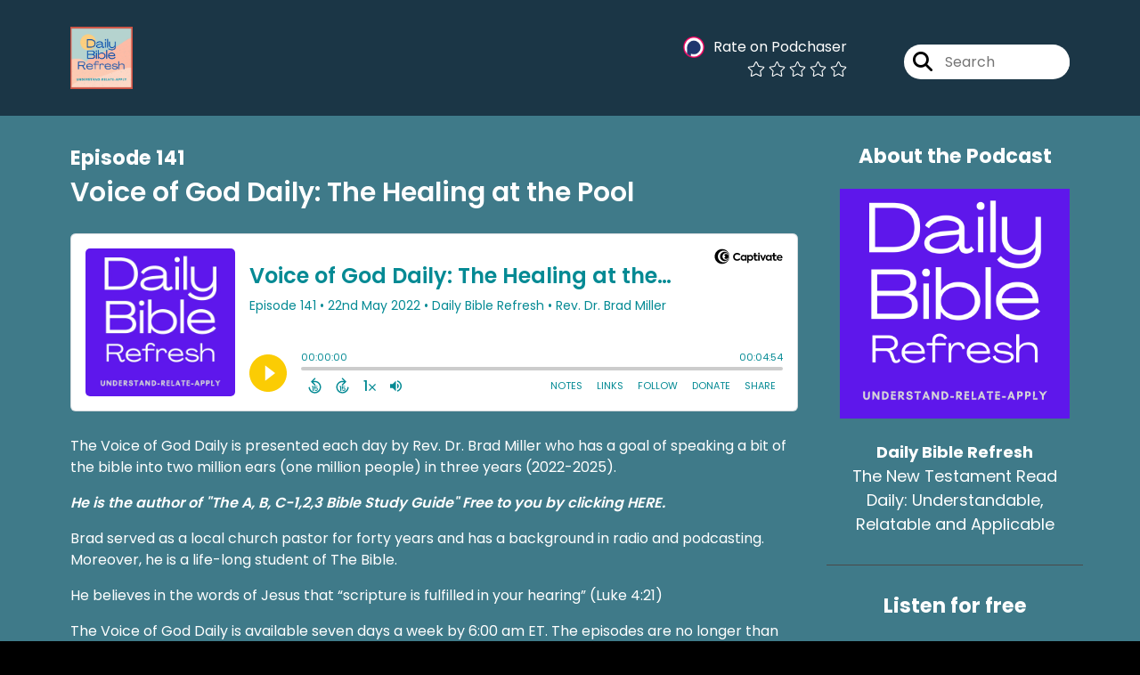

--- FILE ---
content_type: text/html; charset=UTF-8
request_url: https://voiceofgoddaily.com/episode/141
body_size: 48566
content:
<!doctype html>
<html lang="en">

<head>
    <meta charset="utf-8">
<meta name="viewport" content="width=device-width, initial-scale=1, shrink-to-fit=no">
<link rel='icon' href='favicon.ico' type='image/x-icon' sizes="32x32">
<link rel="icon" type="image/png" sizes="32x32" href="favicon-32x32.png">
<link rel="icon" type="image/png" sizes="16x16" href="favicon-16x16.png">
<link rel="mask-icon" href="safari-pinned-tab.svg"
    color="#ffffff">
<meta name="msapplication-TileColor" content="#da532c">
<meta name="theme-color" content="#ffffff">

    <link rel="apple-touch-icon" sizes="400x400" href="https://voiceofgoddaily.com/images/small-artwork.jpg">

    <link rel="alternate" type="application/rss+xml" title="RSS Feed for Daily Bible Refresh"
        href="https://feeds.captivate.fm/voice-of-god-daily/" />

<link rel="stylesheet" href="/css/app.css?id=9d260e5c22396c010980">
<script src="https://code.jquery.com/jquery-3.5.1.min.js"
    integrity="sha256-9/aliU8dGd2tb6OSsuzixeV4y/faTqgFtohetphbbj0=" crossorigin="anonymous"></script>

<script src="https://assets.captivate.fm/player/api.min.js"></script>
<script type="text/javascript" src="/js/sizing.js?v=1.1"></script>
<script type="text/javascript" src="/js/captivate-sites.js?id=823717fcf689ad13a9b0"></script>

<meta property="og:locale" content="en_US" />
<meta property="og:type" content="website" />
<meta property="og:title" content="Voice of God Daily: The Healing at the Pool - Daily Bible Refresh">
<meta property="og:description" content="The Voice of God Daily is presented each day by Rev. Dr. Brad Miller who has a goal of speaking a bit of the bible into two million ears">
<meta name="description" content="The Voice of God Daily is presented each day by Rev. Dr. Brad Miller who has a goal of speaking a bit of the bible into two million ears">
            <meta property="og:image" content="https://assets.captivate.fm/c1c395ba-4e1e-492f-9429-8159117f1661/asset/7acba0cf-dceb-4ffd-874d-bdf4d4a25b4c/f7c16720-8463-480a-88aa-afdc4e0dedb9.jpg">
        <meta property="og:image:secure_url" content="https://assets.captivate.fm/c1c395ba-4e1e-492f-9429-8159117f1661/asset/7acba0cf-dceb-4ffd-874d-bdf4d4a25b4c/f7c16720-8463-480a-88aa-afdc4e0dedb9.jpg">
    <meta property="og:url"
    content="https://voiceofgoddaily.com/episode/141">
<meta property="og:image:width" content="1200" />
<meta property="og:image:height" content="628" />

<meta name="twitter:title" content="Voice of God Daily: The Healing at the Pool - Daily Bible Refresh">
<meta name="twitter:description" content="The Voice of God Daily is presented each day by Rev. Dr. Brad Miller who has a goal of speaking a bit of the bible into two million ears">
<meta name="twitter:card" content="summary_large_image">

    <meta property="og:audio" content="https://podcasts.captivate.fm/media/579b0f7f-ff15-4fa3-b6f4-6af9d539086f/052222-final.mp3">
    <meta property="og:audio:type" content="audio/mpeg">


            <meta name="twitter:image" content="https://artwork.captivate.fm/09a89828-21f4-40e2-bf0f-3d7dfd68feaa/xA-ABjiGUf_ug7LroNYIpiaQ-facebook.png?1769297855">
    

    <meta name="apple-itunes-app" content="app-id=1598033876">








<title>Voice of God Daily: The Healing at the Pool - Daily Bible Refresh</title>

<style type="text/css">
                        .hero-header {
                background: url('https://assets.captivate.fm/c1c395ba-4e1e-492f-9429-8159117f1661/asset/c35bbc4a-c86e-45d5-8595-9500cf0570c3/fcd665bb-67be-4930-b240-43832254ede2.jpg');
                background-size: cover;
                background-repeat: no-repeat;
                background-position: center;
            }
                            .hero-subtitle {
                border-top: 1px solid #ffffff;
            }
            
    
    a {
        color: #ffffff;
    }

    .about-info a {
        color: #ffffff
    }

    a.about-support {
        border: 2px solid #ffffff;
    }

    a.about-support:hover {
        text-decoration: none;
        color: #000000 !important;
        background: #ffffff;
    }

    .episode-type,
    .episode-type-pill,
    .episode-number-block {
        background: #ffffff;
        color: #3f7a89;
    }

    .episode-type:before {
        border-color: transparent #ffffff transparent transparent;
    }

    .header {
        background: rgba(13,27,42,0.7);
        color: #FFFFFF;
    }

    .header a,
    .text-logo {
        color: #FFFFFF;
    }

    .site-three .header,
    .site-three .footer {
        background: #3f7a89;
    }

    .site-three .search-box:focus-within label i {
        color: #3f7a89 !important;
    }

    .footer {
        background: #0D1B2A;
        color: #FFFFFF;
    }

    .footer a,
    .footer .copyright,
    .powered-by {
        color: #FFFFFF;
    }

    .footer a:hover,
    .footer a:hover .footer-logo path {
        text-decoration: none;
        fill: #ffffff !important;
    }

    .footer-logo path {
        fill: #FFFFFF !important;
    }

    .body-contrast-color-title {
        color: #FFFFFF !important;
    }


    .social-links a:hover {
        color: #ffffff;
    }

    .page-social-links a:hover {
        color: #FFFFFF;
        opacity: 0.7;
    }

    .content {
        background: #3f7a89;
        color: #FFFFFF;
    }

    .episode-title a {
        color: #FFFFFF;
    }

    .episode-title a:hover {
        text-decoration: none;
        color: #ffffff;
    }

    .follow-this-podcast {
        background: #6bcfe8;
        color: #ffffff;
    }


    .email-optin-container {
        background: #58aabf;
        color: #000000;
    }

    .email-optin-container .font-highlight-color {
        color: #ffffff;
    }

    .reset-form p,
    .reset-form label {
        color: #000000;
    }

    body .reset-form a {
        color: #ffffff;
    }

    body .reset-form input[type=submit],
    body .reset-form input[type=button],
    body .reset-form button {
        border: 1px solid #000000;
        color: #000000;
    }

    body.site-network .reset-form p *,
    body.site-network .small-button,
    body.site-network .small-button .visit-website,
    body.site-network .user-info,
    body.site-network .user-info .small-social-links a,
    body.site-network .current-show .show-episode-info {
        color: #FFFFFF !important;
    }

    body.site-network .reset-form p a {
        color: #ffffff !important;
    }


    @media  only screen and (min-width: 576px) {
        .follow-this-podcast-channels a {
            color: #ffffff;
            border: 2px solid #ffffff;
        }

        .site-two .follow-this-podcast-channels a {
            color: #FFFFFF;
            border: 2px solid #FFFFFF;
        }
    }

    @media  only screen and (max-width: 992px) {

        .episode-info,
        .episode-meta {
            color: #ffffff;
        }
    }

    .about {
        background: #77e7ff;
        color: #000000
    }

    .about h4 {
        color: #ffffff
    }


    .about .small-social-links a {
        color: #ffffff
    }

    .episode .episode-link,
    .btn.btn-submit {
        color: #FFFFFF !important;
        border: 1px solid #FFFFFF !important;
    }

    .site-two .tip-section,
    .site-one .tip-section {
        background: #5eb7cd;
        color: #000000
    }

    .site-two .tip-section .tip-shadow:after,
    .site-one .tip-section .tip-shadow:after {
        background: linear-gradient(180deg, rgba(18, 37, 58, 0) 0%, #5eb7cd 100%);
    }

    .site-three .tip-section .tip-shadow:after {
        background: linear-gradient(180deg, rgba(18, 37, 58, 0) 0%, #3f7a89 100%);
    }

    .tip:before {
        background: #ffffff !important;
        opacity: 5%;
    }

    .optin a {
        color: #ffffff !important;
    }

    .tip-section a.tip-button,
    .dollar-icon {
        color: #ffffff !important;
    }

    .tip-section a.tip-button:hover,
    .tip .name,
    .tip .tip-info .tip-amount {
        background: #ffffff !important;
        color: #000000 !important;
    }


    .optin a:hover {
        color: #ffffff !important;
    }

    .site-three .optin-titles {
        color: #FFFFFF !important;
    }

    .site-network .optin-title {
        color: #ffffff;
    }

    .grey-or-white {
        color: #FFFFFF !important;
    }


    body.site-network .reset-form input[type=submit],
    body.site-network .reset-form input[type=button],
    body.site-network .reset-form button {
        background-color: #ffffff !important;
        color: white;
        border: none !important;
    }

    body.site-network .reset-form input[type=submit]:hover,
    body.site-network .reset-form input[type=button]:hover,
    body.site-network .reset-form button:hover {
        color: white !important;
        opacity: 0.7;
    }

    .btn.btn-submit {
        background: #3f7a89 !important;
    }

    .episode .episode-link:hover,
    .btn.btn-submit:hover {
        color: #3f7a89 !important;
        background: #FFFFFF !important;
    }

    .episode-sharing a {
        color: #FFFFFF !important;
    }

    .episode-sharing a:hover {
        color: #ffffff !important;
    }

    .pagination .page-link {
        background: none;
        color: #ffffff;
        border: 2px solid #ffffff;
    }

    .pagination .page-link:hover,
    .pagination .page-item.disabled .page-link {
        background: #ffffff;
        color: #3f7a89 !important;
        border: 2px solid #ffffff;
    }

    .episode-transcripts {
        border: 1px solid #4a4a4a !important
    }

    .border-bottom {
        border-bottom: 1px solid #4a4a4a !important;
    }

    .border-left {
        border-left: 1px solid #4a4a4a !important;
    }

    .bordered:before,
    .spacer:before {
        border-top: 1px solid #4a4a4a !important;
        border-right: 1px solid #4a4a4a !important;
    }

    .bordered:after,
    .spacer:after {
        border-top: 1px solid #4a4a4a !important;
        border-left: 1px solid #4a4a4a !important;
    }

    .show-notes a,
    a.podchaser-info:hover span,
    .episode-browser a {
        color: #ffffff !important;
        text-decoration: none;
    }

    .about-info a:hover,
    .show-notes a:hover,
    .episode-browser a:hover,
    a.cp-timestamp:hover {
        text-decoration: underline;
    }

    a.cp-timestamp {
        color: #ffffff !important;
        text-decoration: none;
        font-weight: bold;
    }

    .about-team-title {
        border-top: 1px solid #3f7a89 !important;
    }

    .small-social-links a {
        color: #FFFFFF
    }

    .small-social-links a:hover {
        color: #ffffff !important;
    }

    .color-border {
        background: #ffffff;
    }

    .current-show.odd {
        background: #4a4a4a;
    }

    .site-network {
        background: #3f7a89;
    }

    .start-listening {
        background: #ffffff
    }

    .start-listening:hover {
        background: #ffffffB0
    }

    .section-title {
        color: #ffffff;
    }

    .show-info a {
        background: #ffffff;
        color: #3f7a89
    }

    /* NOTE(pierre): If you want to change these, also change them in app css */
    .show-container:hover {
        box-shadow: 0 0.1875rem 1.5rem #ffffff40;
    }


    .font-highlight-color {
        color: #ffffff;
    }

    .follow-this-podcast-channels.site-links>a.show-custom-directories-container>.show-custom-directories>i {
        color: #ffffff;
    }

    .btn-outline-captivate {
        transition: all 0.15s ease-in-out;
        color: #ffffff;
        border-color: #ffffff;
    }

    .btn-outline-captivate:hover {
        color: #000000;
        background-color: #ffffff;
    }

    .btn-outline-captivate:hover g.st1 {
        fill: #000000;
    }

    </style>
</head>

<body class="site-two">

    <header class="header fixed">
    <div class="container">
        <div class="row align-items-center">
            <div class="col-sm-5">
                                    <a href="https://voiceofgoddaily.com"><img class="logo"
                            alt="Daily Bible Refresh"
                            src="https://assets.captivate.fm/c1c395ba-4e1e-492f-9429-8159117f1661/asset/ade30dd2-3077-45e5-a7bf-8061ae430737/41219569-2e49-4c50-bba5-bd8289820536.png"></a>
                            </div>
            <div class="col-sm-7 text-sm-right">
                
                    
                        <div class="podchaser-rating">

                            <a class="podchaser-info"
                                href="https://www.podchaser.com/podcasts/daily-bible-refresh-3992667?utm_source=captivate&utm_medium=podcast_page&action=rate"
                                target="_blank">
                                <img alt="Podchaser Logo" src="https://www.podchaser.com/images/podchaser-icon.png">
                                <span>Rate on Podchaser</span>
                            </a>

                            <div class="podchaser-stars">

                                
                                
                                
                                    
                                
                                
                                                                            <svg role="img" xmlns="http://www.w3.org/2000/svg" viewBox="0 0 576 512"><path fill="currentColor" d="M528.1 171.5L382 150.2 316.7 17.8c-11.7-23.6-45.6-23.9-57.4 0L194 150.2 47.9 171.5c-26.2 3.8-36.7 36.1-17.7 54.6l105.7 103-25 145.5c-4.5 26.3 23.2 46 46.4 33.7L288 439.6l130.7 68.7c23.2 12.2 50.9-7.4 46.4-33.7l-25-145.5 105.7-103c19-18.5 8.5-50.8-17.7-54.6zM405.8 317.9l27.8 162L288 403.5 142.5 480l27.8-162L52.5 203.1l162.7-23.6L288 32l72.8 147.5 162.7 23.6-117.7 114.8z" class=""></path></svg>
                                                                            <svg role="img" xmlns="http://www.w3.org/2000/svg" viewBox="0 0 576 512"><path fill="currentColor" d="M528.1 171.5L382 150.2 316.7 17.8c-11.7-23.6-45.6-23.9-57.4 0L194 150.2 47.9 171.5c-26.2 3.8-36.7 36.1-17.7 54.6l105.7 103-25 145.5c-4.5 26.3 23.2 46 46.4 33.7L288 439.6l130.7 68.7c23.2 12.2 50.9-7.4 46.4-33.7l-25-145.5 105.7-103c19-18.5 8.5-50.8-17.7-54.6zM405.8 317.9l27.8 162L288 403.5 142.5 480l27.8-162L52.5 203.1l162.7-23.6L288 32l72.8 147.5 162.7 23.6-117.7 114.8z" class=""></path></svg>
                                                                            <svg role="img" xmlns="http://www.w3.org/2000/svg" viewBox="0 0 576 512"><path fill="currentColor" d="M528.1 171.5L382 150.2 316.7 17.8c-11.7-23.6-45.6-23.9-57.4 0L194 150.2 47.9 171.5c-26.2 3.8-36.7 36.1-17.7 54.6l105.7 103-25 145.5c-4.5 26.3 23.2 46 46.4 33.7L288 439.6l130.7 68.7c23.2 12.2 50.9-7.4 46.4-33.7l-25-145.5 105.7-103c19-18.5 8.5-50.8-17.7-54.6zM405.8 317.9l27.8 162L288 403.5 142.5 480l27.8-162L52.5 203.1l162.7-23.6L288 32l72.8 147.5 162.7 23.6-117.7 114.8z" class=""></path></svg>
                                                                            <svg role="img" xmlns="http://www.w3.org/2000/svg" viewBox="0 0 576 512"><path fill="currentColor" d="M528.1 171.5L382 150.2 316.7 17.8c-11.7-23.6-45.6-23.9-57.4 0L194 150.2 47.9 171.5c-26.2 3.8-36.7 36.1-17.7 54.6l105.7 103-25 145.5c-4.5 26.3 23.2 46 46.4 33.7L288 439.6l130.7 68.7c23.2 12.2 50.9-7.4 46.4-33.7l-25-145.5 105.7-103c19-18.5 8.5-50.8-17.7-54.6zM405.8 317.9l27.8 162L288 403.5 142.5 480l27.8-162L52.5 203.1l162.7-23.6L288 32l72.8 147.5 162.7 23.6-117.7 114.8z" class=""></path></svg>
                                                                            <svg role="img" xmlns="http://www.w3.org/2000/svg" viewBox="0 0 576 512"><path fill="currentColor" d="M528.1 171.5L382 150.2 316.7 17.8c-11.7-23.6-45.6-23.9-57.4 0L194 150.2 47.9 171.5c-26.2 3.8-36.7 36.1-17.7 54.6l105.7 103-25 145.5c-4.5 26.3 23.2 46 46.4 33.7L288 439.6l130.7 68.7c23.2 12.2 50.9-7.4 46.4-33.7l-25-145.5 105.7-103c19-18.5 8.5-50.8-17.7-54.6zM405.8 317.9l27.8 162L288 403.5 142.5 480l27.8-162L52.5 203.1l162.7-23.6L288 32l72.8 147.5 162.7 23.6-117.7 114.8z" class=""></path></svg>
                                    
                                
                            </div>

                        </div>
                                    
                                    <div class="social-links page-social-links">
                        
                    </div>
                
                                    <form class="search-box ml-sm-3" action="/search" method="POST">
                        <input type="hidden" name="_token" value="0vNNvhNLaODGV7tX8jqijKrjXMIftCqcrklTRBZp">                        <label for="search"><i class="fas fa-search"></i></label>
                        <input name="query" id="search" type="search" placeholder="Search" class="search-input">
                    </form>
                
                


            </div>
        </div>
    </div>
</header>

    
        <div class="content no-hero single-episode fixed-content  pt-5 pb-5">

            <div class="container pt-5 pb-5">

                <div class="row">

                    <div class="col-lg-9 pr-lg-5">
                        <div id="showEpisodes" class="content episodes-2 fixed-content">

    <div class="row mb-3 row-eq-height no-gutters episode">

        <div class="col-lg-12">
            <article>
                <header>
                    <div class="episode-info text-left">
                                                    <h4><span class="episode-number">Episode 141</span>
                                                                        </div>
                    <h1 class="episode-title">Voice of God Daily: The Healing at the Pool</h1>
                </header>
                <section>

                    <iframe class="captivate-sharer" allow="autoplay"
                        style="width: 100%; height: 200px; border-radius: 6px;" frameborder="no" scrolling="no"
                        allow="clipboard-write"
                        src="https://player.captivate.fm/episode/6319a544-6141-421a-accd-1bc14ef5ec3f"></iframe>

                    
                    <div
                        class="show-notes display ">
                        <p>The Voice of God Daily is presented each day by Rev. Dr. Brad Miller who has a goal of speaking a bit of the bible into two million ears (one million people) in three years (2022-2025).</p><blockquote><a href="https://forty-day-way-llc.ck.page/10e18f3905" rel="noopener noreferrer" target="_blank"><strong><em>He is the author of "The A, B, C-1,2,3 Bible Study Guide" Free to you by clicking HERE.</em></strong></a></blockquote><p>Brad served as a local church pastor for forty years and has a background in radio and podcasting. Moreover, he is a life-long student of The Bible.</p><p>He believes in the words of Jesus that “scripture is fulfilled in your hearing” (Luke 4:21)</p><p>The Voice of God Daily is available seven days a week by 6:00 am ET. The episodes are no longer than ten minutes long and include…</p><p>A reading from the New Testament (usually the Gospel) selected from the Revised Common Lectionary using a modern English translation (The Message).</p><p>A recommended resource to help you go deeper in biblical study and spiritual direction.  </p><p>A prayer for your day.</p><blockquote><a href="https://forty-day-way-llc.ck.page/10e18f3905" rel="noopener noreferrer" target="_blank"><strong><em>A companion resource to the Voice of God Daily Podcast is the “ABC Bible Study Guide” available by clicking HERE.</em></strong></a></blockquote><p>The Voice of God Daily is available every day at VoiceofGodDaily.com on Apple Podcasts and all the major podcast directories.</p><p>You can help Dr. Brad attain his goal of getting a bit of the bible into two million ears by subscribing to Voice Of God Daily on Apple Podcasts, leaving a five-star rating, and writing a review. More importantly please share with your network of family and friends about the Voice of God Daily.</p><p>Please make listening to the Voice of God Daily a part of your daily life.</p><p>Remember… “All scripture is God-breathed and useful”(2 Timothy 3:16)</p><p>Today’s recommended resource is: </p><p>"Dwell on These Things" by John Stange</p><p><a href="https://desirejesus.com/dwellonthesethings" rel="noopener noreferrer" target="_blank">https://desirejesus.com/dwellonthesethings</a></p><blockquote><a href="https://forty-day-way-llc.ck.page/10e18f3905" rel="noopener noreferrer" target="_blank"><strong><em>Click HERE to receive the Free Guide "The A, B, C-1,2,3 Bible Study".</em></strong></a></blockquote><p>If you appreciate The Voice of God Daily then please consider listening to The Beyond Adversity Podcast with Dr. Brad Miller at <a href="http://www.drbradmiller.com/" rel="noopener noreferrer" target="_blank">www.DrBradMiller.com </a>where Dr. Brad helps people to “Grow Through What They God Through” and achieve their promised life of peace, prosperity, and purpose.</p>
                    </div>

                    
                </section>
                <footer>
                    <!-- Facebook -->
                    <script type="text/javascript">
                        jQuery(document).ready(function($) {
                            jQuery(document).on('click', '.facebook-share', function(e) {
                                var fbpopup = window.open(
                                    "https://www.facebook.com/sharer/sharer.php?u=https://voiceofgoddaily.com/episode/141&title=Voice of God Daily: The Healing at the Pool&caption=Voice of God Daily: The Healing at the Pool",
                                    "pop", "width=600, height=400, scrollbars=no");
                                return false;
                            });
                        });
                    </script>
                    <!-- /Facebook -->

                    <div class="episode-sharing d-none d-lg-block">
                        <a class="facebook-share pr-3" href="javascript:void(0);">
                            <i class="fab fa-facebook-f"></i>
                        </a>
                        <a target="_blank" class="twitter-share pr-3"
                            href="https://x.com/intent/post?url=https://voiceofgoddaily.com/episode/141/&amp;text=Voice of God Daily: The Healing at the Pool">
                            <i class="fab fa-x-twitter"></i>
                        </a>
                        <a target="_blank" class="linkedin-share"
                            href="https://www.linkedin.com/shareArticle?mini=true&amp;url=https://voiceofgoddaily.com/episode/141/&amp;title=Voice of God Daily: The Healing at the Pool&amp;summary=">
                            <i class="fab fa-linkedin"></i>
                        </a>
                    </div>
                </footer>
            </article>
        </div>

    </div>

    <div class="episode-sharing d-lg-none">
        <a class="facebook-share pr-3" href="javascript:void(0);">
            <i class="fab fa-facebook-f"></i>
        </a>
        <a target="_blank" class="twitter-share pr-3"
            href="https://x.com/intent/post?url=https://voiceofgoddaily.com/episode/141/&amp;text=Voice of God Daily: The Healing at the Pool">
            <i class="fab fa-x-twitter"></i>
        </a>
        <a target="_blank" class="linkedin-share"
            href="https://www.linkedin.com/shareArticle?mini=true&amp;url=https://voiceofgoddaily.com/episode/141/&amp;title=Voice of God Daily: The Healing at the Pool&amp;summary=">
            <i class="fab fa-linkedin"></i>
        </a>
    </div>

    <div class="episode-browser">

                    <a href="https://voiceofgoddaily.com/episode/142" class="next-episode">Next Episode</a>
                <a href="https://voiceofgoddaily.com/episodes">All Episodes</a>
                    <a href="https://voiceofgoddaily.com/episode/140" class="previous-episode">Previous
                Episode</a>
        
    </div>



</div>
                    </div>

                    <div class="col-lg-3">
                        <div class="row mt-5 mt-lg-0">

    <div class="col-12 border-bottom pb-5">

        <div class="row no-gutters">

            <div class="col-12">
                <h4 class="mb-4 text-center about-podcast">About the Podcast</h4>
            </div>

            <div class="col-12 col-sm-3 col-lg-12">

                <img alt="Show artwork for Daily Bible Refresh" src="https://artwork.captivate.fm/09a89828-21f4-40e2-bf0f-3d7dfd68feaa/xA-ABjiGUf_ug7LroNYIpiaQ.png" class="about-artwork">

            </div>

            <div class="col-12 col-sm-9 col-lg-12">
                <div class="text-lg-center p-0 pl-sm-4 pl-lg-0 mt-4 mt-sm-0 mt-lg-4">
                    <div class="about-info">
                        <div class="about-title">Daily Bible Refresh</div>
                                                    <div class="about-subtitle">The New Testament Read Daily: Understandable, Relatable and Applicable</div>
                                            </div>
                </div>
            </div>

        </div>

    </div>

    <div class="col-12 border-bottom pb-4">

        <div class="row align-items-center mt-5">

            <div class="col-12 text-center">

                <h4 class="mb-4">Listen for free</h4>

                <div class="site-links follow-this-podcast-channels">

                    <a class="btn" href="https://voiceofgoddaily.com/rssfeed" target="_blank">
                        <svg aria-hidden="true" class="link-logo rss-svg" focusable="false" width="35" height="36"
                            viewBox="0 0 35 36" fill="none" xmlns="http://www.w3.org/2000/svg">
                            <path
                                d="M10 30.5C10 27.7656 7.73438 25.5 5 25.5C2.1875 25.5 0 27.7656 0 30.5C0 33.3125 2.1875 35.5 5 35.5C7.73438 35.5 10 33.3125 10 30.5ZM23.6719 34.25C23.0469 22.1406 13.3594 12.4531 1.25 11.8281C0.546875 11.75 0 12.375 0 13.0781V16.8281C0 17.4531 0.46875 18 1.09375 18.0781C9.84375 18.625 16.875 25.6562 17.4219 34.4062C17.5 35.0312 18.0469 35.5 18.6719 35.5H22.4219C23.125 35.5 23.75 34.9531 23.6719 34.25ZM34.9219 34.25C34.2969 15.9688 19.6094 1.20312 1.25 0.578125C0.546875 0.5 0 1.04688 0 1.82812V5.57812C0 6.20312 0.46875 6.75 1.17188 6.82812C16.0938 7.375 28.125 19.4062 28.6719 34.3281C28.75 35.0312 29.2969 35.5781 29.9219 35.5781H33.6719C34.4531 35.5 35 34.9531 34.9219 34.25Z"
                                fill="#FF9900" />
                        </svg>
                        <span class="link-label">RSS Feed</span>
                    </a>
                                                                    <a class="btn" aria-label="Listen on Apple Podcasts" href="https://voiceofgoddaily.com/apple" target="_blank">
                        <svg class="link-logo" xmlns="http://www.w3.org/2000/svg" xmlns:xlink="http://www.w3.org/1999/xlink"
                            width="30" height="30" viewBox="0 0 40 40" xmlns:v="https://vecta.io/nano">
                            <defs>
                                <linearGradient y2="1" x2=".5" y1="0" x1=".5" id="A">
                                    <stop stop-color="#f452ff" offset="0" />
                                    <stop stop-color="#832bc1" offset="1" />
                                </linearGradient>
                                <path id="B"
                                    d="M39.137 34.569c-.387.981-1.281 2.362-2.549 3.335-.732.562-1.606 1.099-2.806 1.453-1.279.378-2.855.506-4.816.506H11.034c-1.961 0-3.537-.128-4.816-.506-1.2-.354-2.074-.891-2.806-1.453-1.267-.973-2.161-2.354-2.549-3.335-.78-1.976-.788-4.218-.788-5.631h0V11.062h0c0-1.412.008-3.654.788-5.631.387-.981 1.281-2.362 2.549-3.335C4.144 1.535 5.017.998 6.217.643 7.497.265 9.072.137 11.034.137h0 17.933 0c1.961 0 3.537.128 4.816.506 1.2.354 2.074.892 2.806 1.453 1.267.973 2.161 2.354 2.549 3.335.78 1.976.788 4.218.788 5.631v17.876c0 1.412-.008 3.654-.788 5.631z" />
                            </defs>
                            <g stroke="null">
                                <use xlink:href="#B" fill="url(#A)" fill-rule="evenodd" />
                                <use xlink:href="#B" fill="none" />
                                <path
                                    d="M22.89 22.971c-.598-.629-1.648-1.032-2.888-1.032s-2.29.403-2.888 1.032a1.82 1.82 0 0 0-.529 1.144c-.101.928-.044 1.727.065 3.005l.559 4.495.468 2.267c.22.737 1.041 1.382 2.326 1.382s2.106-.645 2.326-1.382c.136-.455.284-1.09.468-2.267l.559-4.495c.109-1.278.166-2.077.065-3.005-.052-.479-.217-.816-.529-1.144zm-6.146-5.6c0 1.795 1.46 3.251 3.261 3.251s3.261-1.456 3.261-3.251-1.46-3.251-3.261-3.251-3.261 1.456-3.261 3.251zm3.221-12.83c-7.627.022-13.877 6.19-13.972 13.793-.077 6.159 3.867 11.427 9.375 13.359.134.047.269-.064.248-.203l-.203-1.431a.48.48 0 0 0-.284-.378c-4.353-1.896-7.392-6.248-7.344-11.289.064-6.615 5.483-12.009 12.119-12.062 6.784-.055 12.321 5.431 12.321 12.182 0 4.99-3.026 9.289-7.345 11.17a.48.48 0 0 0-.283.379l-.203 1.43c-.021.14.114.25.248.204 5.455-1.913 9.376-7.099 9.376-13.182 0-7.717-6.309-13.992-14.054-13.97zm-.253 6.409c4.324-.167 7.895 3.291 7.895 7.565a7.54 7.54 0 0 1-2.4 5.518.58.58 0 0 0-.183.455c.029.52.019 1.025-.016 1.596-.009.152.162.249.288.163 2.476-1.687 4.104-4.523 4.104-7.731 0-5.283-4.414-9.558-9.759-9.351-4.967.192-8.952 4.274-9.016 9.229-.042 3.259 1.597 6.146 4.104 7.854.126.086.296-.012.287-.163A13.35 13.35 0 0 1 15 24.487a.58.58 0 0 0-.182-.454 7.54 7.54 0 0 1-2.398-5.721c.105-3.967 3.314-7.208 7.292-7.362z"
                                    fill="#fff" />
                            </g>
                        </svg>
                        <span class="link-label">Apple Podcasts</span>
                    </a>
                                                                    <a class="btn" aria-label="Listen on Spotify" href="https://voiceofgoddaily.com/spotify" target="_blank">
                        <svg class="link-logo spotify-svg" xmlns="http://www.w3.org/2000/svg" height="168px" width="168px"
                            version="1.1" viewBox="0 0 168 168">
                            <path fill="#1ED760"
                                d="m83.996 0.277c-46.249 0-83.743 37.493-83.743 83.742 0 46.251 37.494 83.741 83.743 83.741 46.254 0 83.744-37.49 83.744-83.741 0-46.246-37.49-83.738-83.745-83.738l0.001-0.004zm38.404 120.78c-1.5 2.46-4.72 3.24-7.18 1.73-19.662-12.01-44.414-14.73-73.564-8.07-2.809 0.64-5.609-1.12-6.249-3.93-0.643-2.81 1.11-5.61 3.926-6.25 31.9-7.291 59.263-4.15 81.337 9.34 2.46 1.51 3.24 4.72 1.73 7.18zm10.25-22.805c-1.89 3.075-5.91 4.045-8.98 2.155-22.51-13.839-56.823-17.846-83.448-9.764-3.453 1.043-7.1-0.903-8.148-4.35-1.04-3.453 0.907-7.093 4.354-8.143 30.413-9.228 68.222-4.758 94.072 11.127 3.07 1.89 4.04 5.91 2.15 8.976v-0.001zm0.88-23.744c-26.99-16.031-71.52-17.505-97.289-9.684-4.138 1.255-8.514-1.081-9.768-5.219-1.254-4.14 1.08-8.513 5.221-9.771 29.581-8.98 78.756-7.245 109.83 11.202 3.73 2.209 4.95 7.016 2.74 10.733-2.2 3.722-7.02 4.949-10.73 2.739z">
                            </path>
                        </svg>
                        <span class="link-label">Spotify</span>
                    </a>
                            
    
    

                </div>


            </div>

        </div>

    </div>

    
        <div class="col-12 border-bottom pb-3">

            <div class="about-team-two">

                <h4 class="about-team-title mt-5">About your host
                </h4>

                <div class="row mt-4">

                                            <div class="col-12  mb-4  mb-lg-5">
                            <div class="row no-gutters">
                                <div class=" col-12">
                                    <img src="https://media.captivate.fm/profile-picture/05dbc078-6e8e-4929-8c7d-ed42a3fb3e52/db811771-7422-480b-b975-95377c16bdf6.png"
                                        alt="Profile picture for Dr. Brad Miller" class="about-artwork">
                                </div>
                                <div class=" col-12">
                                    <div class="text-center">
                                        <h4 class="mb-3 mt-4">Dr. Brad Miller</h4>
                                        <div class="about-team mb-3">
                                            Rev. Dr. Brad Miller is a lifelong student of the bible as well as a pastor and radio/podcast host for over 40 years.   He believes that the Voice of God does speak to people through consistent listening to the word of God through the audible reading of the bible.  
                                        </div>

                                        <div class="small-social-links mb-3 mt-3">
            <a aria-label="Dr. Brad Miller's Facebook page" href="https://www.facebook.com/cancerandcomedy/" target="_blank"><i
                class="fab fa-facebook-square"></i></a>
    
            <a aria-label="Dr. Brad Miller's Facebook group page" href="https://www.facebook.com/groups/846343723588236" target="_blank"><i
                class="fab fa-facebook"></i></a>
    
    
    
            <a aria-label="Dr. Brad Miller's LinkedIn page" href="https://www.linkedin.com/in/robertbradleymiller/" target="_blank"><i
                class="fab fa-linkedin"></i></a>
    
            <a aria-label="Dr. Brad Miller's YouTube page" href="https://www.youtube.com/@CancerandComedy" target="_blank"><i
                class="fab fa-youtube youtube-icon"></i></a>
    
    </div>

                                    </div>
                                </div>
                            </div>
                        </div>
                    
                </div>
            </div>

    
</div>

</div>
                    </div>

                </div>

            </div>

        </div>
    
            <div class="pt-5 pb-5 email-optin-container">
            <div class="container">
    <div class="email-optin">

        <div class="row align-items-center">

                            <div class="col-md-6 mb-4 mb-md-0">
                    <div class="optin-image">
                        <img src="https://assets.captivate.fm/c1c395ba-4e1e-492f-9429-8159117f1661/asset/7e3cfee2-cddb-4dc3-98d4-39347c2b3cfe/c8e59282-2177-454a-a656-7f16be0f8ce7.jpg"
                            alt="The A, B, C-1,2,3 Bible Study Guide">
                    </div>
                </div>
            
                            <div class=" col-md-6 ">

                    <div class="optin-titles text-center">

                        <i class="email-optin-plane font-highlight-color fa-light fa-paper-plane"></i>

                                                    <h3 class="optin-title mb-4">The A, B, C-1,2,3 Bible Study Guide</h3>
                        
                                                    <h5 class="optin-subtitle">Your Daily Guide to Help Make Your Personal Daily Bible Study as Simple as A, B, C - 1,2,3.</h5>
                        
                    </div>

                    <div class="reset-form">
                        <script src="https://f.convertkit.com/ckjs/ck.5.js"></script>

      <form action="https://app.kit.com/forms/3246609/subscriptions" class="seva-form formkit-form" method="post" data-sv-form="3246609" data-uid="10e18f3905" data-format="modal" data-version="5" data-options="{&quot;settings&quot;:{&quot;after_subscribe&quot;:{&quot;action&quot;:&quot;message&quot;,&quot;success_message&quot;:&quot;Success! Now check your email to confirm your subscription.&quot;,&quot;redirect_url&quot;:&quot;&quot;},&quot;analytics&quot;:{&quot;google&quot;:null,&quot;fathom&quot;:null,&quot;facebook&quot;:null,&quot;segment&quot;:null,&quot;pinterest&quot;:null,&quot;sparkloop&quot;:null,&quot;googletagmanager&quot;:null},&quot;modal&quot;:{&quot;trigger&quot;:&quot;timer&quot;,&quot;scroll_percentage&quot;:null,&quot;timer&quot;:5,&quot;devices&quot;:&quot;all&quot;,&quot;show_once_every&quot;:&quot;5&quot;},&quot;powered_by&quot;:{&quot;show&quot;:true,&quot;url&quot;:&quot;https://kit.com/features/forms?utm_campaign=poweredby&amp;utm_content=form&amp;utm_medium=referral&amp;utm_source=dynamic&quot;},&quot;recaptcha&quot;:{&quot;enabled&quot;:false},&quot;return_visitor&quot;:{&quot;action&quot;:&quot;show&quot;,&quot;custom_content&quot;:&quot;&quot;},&quot;slide_in&quot;:{&quot;display_in&quot;:&quot;bottom_right&quot;,&quot;trigger&quot;:&quot;timer&quot;,&quot;scroll_percentage&quot;:null,&quot;timer&quot;:5,&quot;devices&quot;:&quot;all&quot;,&quot;show_once_every&quot;:15},&quot;sticky_bar&quot;:{&quot;display_in&quot;:&quot;top&quot;,&quot;trigger&quot;:&quot;timer&quot;,&quot;scroll_percentage&quot;:null,&quot;timer&quot;:5,&quot;devices&quot;:&quot;all&quot;,&quot;show_once_every&quot;:15}},&quot;version&quot;:&quot;5&quot;}" min-width="400 500 600 700 800"><div class="formkit-container" data-style="full" style="background-color: rgb(255, 255, 255);"><div class="formkit-hero"><div class="formkit-hero-bg-color" style="background-color: rgb(16, 16, 16);"></div><div class="formkit-hero-bg-img" style="background-color: rgb(16, 16, 16); background-image: url(&quot;//pages.convertkit.com/assets/rainier/bg.jpg&quot;); opacity: 0.3;"></div><div class="formkit-header" data-element="header" style="color: rgb(255, 255, 255); font-size: 28px; font-weight: 700;"><p>The A,B,C-1,2,3 Bible Study Guide</p></div><div class="formkit-content" data-element="content" style="color: rgb(255, 255, 255); font-size: 18px; font-weight: 400;"><p>Making Bible Study Simple</p></div></div><div><ul class="formkit-alert formkit-alert-error" data-element="errors" data-group="alert"></ul><div data-element="fields" data-stacked="false" class="seva-fields formkit-fields"><div class="formkit-field"><input class="formkit-input" name="email_address" aria-label="Email Address" placeholder="Email Address" required="" type="email" style="color: rgb(146, 146, 146); border-color: rgb(228, 231, 234); border-radius: 0px; font-weight: 400;"></div><button data-element="submit" class="formkit-submit formkit-submit" style="color: rgb(255, 255, 255); background-color: rgb(199, 92, 86); border-radius: 0px; font-weight: 700;"><div class="formkit-spinner"><div></div><div></div><div></div></div><span class="">Send it my way!</span></button></div><div class="formkit-powered-by-convertkit-container"><a href="https://kit.com/features/forms?utm_campaign=poweredby&amp;utm_content=form&amp;utm_medium=referral&amp;utm_source=dynamic" data-element="powered-by" class="formkit-powered-by-convertkit" data-variant="dark" target="_blank" rel="nofollow">Built with Kit</a></div></div></div><style></style></form> 
                    </div>
                </div>

            
        </div>

    </div>

</div>
        </div>
    
            <div class="tip-section separated-section">
        <div class="container">
            <div class="row">
                <div class="col-lg-6">
                    <div class="d-flex">
                        <i class="fa-light mr-4 fa-circle-dollar-to-slot dollar-icon d-none d-md-block"></i>
                        <div class="media-body">
                            <h3 class="font-weight-light mt-3 d-flex d-md-block align-items-center"><i
                                    class="fa-light mr-4 fa-circle-dollar-to-slot dollar-icon d-md-none"></i>
                                Support Daily Bible Refresh
                            </h3>
                            <div class="tip-intro mt-4 mb-5">
                                                                    A huge thank you to our supporters, it means a lot that you support our podcast.
                                    <br /><br />If you like the podcast and want to support it, too, you can leave us a
                                    tip using the button below. We really appreciate it and it only takes a moment!
                                                            </div>
                            <a class="tip-button"
                                href="/support">Support Daily Bible Refresh</a>
                        </div>
                    </div>

                </div>
                <div class="col-lg-6 mt-6 mt-lg-0">
                    <div class="">
                        <div class="tip-feed">
                                                            <div class="tip mt-3 align-items-center">
                                    <div class="name mr-4">A</div>
                                    <div class="tip-info">
                                        <div class="tip-text">We haven’t had any Tips yet :( Maybe you could be the
                                            first!</div>
                                    </div>
                                </div>
                                                    </div>
                    </div>
                </div>
            </div>
        </div>
    </div>
    
    <footer class="footer pt-sm-5 pb-sm-5 pt-3 pb-3">
    <div class="container">
        <div class="row align-items-center">
            <div class="col-sm-6">
                <div class="copyright">Rev. Dr. Brad Miller</div>
            </div><!--
        -->
            <div class="col-sm-6">
                                    <div class="powered-by"><span>Powered by</span><a href="https://captivate.fm?utm_source=c1c395ba-4e1e-492f-9429-8159117f1661"
                            target="_blank"> <svg
    xmlns:dc="http://purl.org/dc/elements/1.1/"
    xmlns:cc="http://creativecommons.org/ns#"
    xmlns:rdf="http://www.w3.org/1999/02/22-rdf-syntax-ns#"
    xmlns:svg="http://www.w3.org/2000/svg"
    xmlns="http://www.w3.org/2000/svg"
    viewBox="0 0 552.1333 120.8"
    height="120.8"
    width="552.1333"
    xml:space="preserve"
    id="svg2"
    class="footer-logo"
    version="1.1"><metadata
        id="metadata8"><rdf:RDF><cc:Work
                rdf:about=""><dc:format>image/svg+xml</dc:format><dc:type
                    rdf:resource="http://purl.org/dc/dcmitype/StillImage" /></cc:Work></rdf:RDF></metadata><defs
        id="defs6" /><g
        transform="matrix(1.3333333,0,0,-1.3333333,0,120.8)"
        id="g10"><g
            transform="scale(0.1)"
            id="g12"><path
                id="path14"
                style="fill:#040606;fill-opacity:1;fill-rule:nonzero;stroke:none"
                d="m 1146.24,428.375 c 0,144.723 110.45,244.375 242.48,244.375 86.96,0 161.22,-39.984 201.85,-97.109 l -62.84,-61.578 c -32.38,39.992 -78.71,67.925 -133.94,67.925 -83.78,0 -149.8,-64.113 -149.8,-153.613 0,-86.957 64.75,-149.801 149.17,-149.801 55.22,0 103.47,27.285 136.47,68.555 l 64.75,-59.031 c -41.26,-56.496 -116.79,-99.668 -206.94,-99.668 -133.93,0 -241.2,96.492 -241.2,239.945" /><path
                id="path16"
                style="fill:#040606;fill-opacity:1;fill-rule:nonzero;stroke:none"
                d="m 1888.24,368.699 c 0,53.961 -39.99,99.66 -97.12,99.66 -57.75,0 -96.48,-45.699 -96.48,-99.66 0,-55.222 39.36,-100.293 96.48,-100.293 57.13,0 97.12,45.715 97.12,100.293 z m 83.78,172.664 V 195.422 h -85.04 v 39.98 c -25.4,-27.285 -61.58,-48.234 -110.45,-48.234 -100.3,0 -171.39,79.98 -171.39,182.805 0,104.105 73.01,180.277 171.39,180.277 48.87,0 84.42,-21.582 110.45,-50.148 v 41.261 h 85.04" /><path
                id="path18"
                style="fill:#040606;fill-opacity:1;fill-rule:nonzero;stroke:none"
                d="m 2285.84,368.074 c 0,54.586 -38.08,99.016 -95.86,99.016 -57.12,0 -95.2,-44.43 -95.2,-99.016 0,-54.597 38.08,-99.019 95.2,-99.019 57.78,0 95.86,44.422 95.86,99.019 z m 90.14,0.625 c 0,-100.293 -71.1,-181.531 -170.75,-181.531 -48.25,0 -83.16,20.949 -108.55,48.234 V 53.2422 h -89.5 V 541.363 h 88.87 v -42.531 c 25.38,29.195 60.93,51.418 109.8,51.418 99.03,0 170.13,-81.25 170.13,-181.551" /><path
                id="path20"
                style="fill:#040606;fill-opacity:1;fill-rule:nonzero;stroke:none"
                d="m 2663.29,195.422 v 345.941 h 89.5 V 195.422 Z m -10.16,439.875 c 0,31.113 24.12,54.601 55.22,54.601 31.11,0 55.22,-23.488 55.22,-54.601 0,-31.727 -24.11,-55.215 -55.22,-55.215 -31.1,0 -55.22,23.488 -55.22,55.215" /><path
                id="path22"
                style="fill:#040606;fill-opacity:1;fill-rule:nonzero;stroke:none"
                d="M 3146.23,541.363 2995.79,196.055 h -68.55 l -149.81,345.308 h 98.4 l 86.97,-224.066 85.05,224.066 h 98.38" /><path
                id="path24"
                style="fill:#040606;fill-opacity:1;fill-rule:nonzero;stroke:none"
                d="m 3403.86,368.699 c 0,53.961 -39.99,99.66 -97.12,99.66 -57.75,0 -96.48,-45.699 -96.48,-99.66 0,-55.222 39.36,-100.293 96.48,-100.293 57.13,0 97.12,45.715 97.12,100.293 z m 83.79,172.664 V 195.422 h -85.05 v 39.98 c -25.39,-27.285 -61.58,-48.234 -110.45,-48.234 -100.3,0 -171.39,79.98 -171.39,182.805 0,104.105 73,180.277 171.39,180.277 48.87,0 84.41,-21.582 110.45,-50.148 v 41.261 h 85.05" /><path
                id="path26"
                style="fill:#040606;fill-opacity:1;fill-rule:nonzero;stroke:none"
                d="m 3878.25,403.617 h 175.82 c -8.25,44.43 -40.62,72.36 -86.32,72.36 -45.07,0 -78.71,-27.289 -89.5,-72.36 z m 259.62,-66.652 h -259.62 c 10.79,-41.895 41.89,-73.625 100.92,-73.625 38.09,0 82.52,14.59 111.73,34.902 l 35.54,-62.84 c -33,-24.113 -86.97,-47.597 -151.07,-47.597 -129.49,0 -187.89,88.222 -187.89,180.894 0,103.473 72.37,181.551 180.27,181.551 98.39,0 173.3,-64.113 173.3,-173.926 0,-13.969 -1.28,-26.668 -3.18,-39.359" /><path
                id="path28"
                style="fill:#040606;fill-opacity:1;fill-rule:nonzero;stroke:none"
                d="m 545.551,96.2695 c -192.985,0 -349.426,159.7075 -349.426,356.7185 0,197.012 156.441,356.719 349.426,356.719 192.98,0 349.426,-159.707 349.426,-356.719 0,-197.011 -156.446,-356.7185 -349.426,-356.7185 z M 453.109,905.977 C 202.863,905.977 0.00390625,703.168 0.00390625,452.988 0.00390625,202.813 202.863,0 453.109,0 c 250.243,0 453.106,202.813 453.106,452.988 0,250.18 -202.863,452.989 -453.106,452.989" /><path
                id="path30"
                style="fill:#040606;fill-opacity:1;fill-rule:nonzero;stroke:none"
                d="m 673.52,244.406 c -110.204,0 -199.54,93.387 -199.54,208.582 0,115.196 89.336,208.586 199.54,208.586 110.199,0 199.535,-93.39 199.535,-208.586 0,-115.195 -89.336,-208.582 -199.535,-208.582 z m -68.047,492.75 c -153.25,0 -277.477,-127.222 -277.477,-284.168 0,-156.941 124.227,-284.168 277.477,-284.168 153.242,0 277.465,127.227 277.465,284.168 0,156.946 -124.223,284.168 -277.465,284.168" /><path
                id="path32"
                style="fill:#040606;fill-opacity:1;fill-rule:nonzero;stroke:none"
                d="m 705.191,608.406 c -56.894,0 -106.285,-33.433 -131.273,-82.511 0.387,0.003 0.742,0.117 1.129,0.117 38.582,0 69.855,-32.692 69.855,-73.024 0,-40.332 -31.273,-73.023 -69.855,-73.023 -0.387,0 -0.742,0.113 -1.129,0.117 24.988,-49.074 74.379,-82.512 131.273,-82.512 82.122,0 148.684,69.578 148.684,155.418 0,85.836 -66.562,155.418 -148.684,155.418" /><path
                id="path34"
                style="fill:#040606;fill-opacity:1;fill-rule:nonzero;stroke:none"
                d="m 2568.29,268.406 c -33.64,0 -48.86,20.961 -48.86,60.942 v 137.113 h 106.51 v 74.902 h -106.51 v 122.504 h -88.88 V 541.363 h -57.13 v -74.902 h 56.49 V 323.645 c 0,-89.504 41.31,-133.653 120.62,-136.477 26.24,-0.938 51.6,1.055 75.41,8.113 v 80.774 c -17.05,-6.043 -35.48,-7.649 -57.65,-7.649" /><path
                id="path36"
                style="fill:#040606;fill-opacity:1;fill-rule:nonzero;stroke:none"
                d="m 3712.4,268.406 c -33.63,0 -48.86,20.961 -48.86,60.942 v 137.113 h 106.51 v 74.902 h -106.51 v 122.504 h -88.87 V 541.363 h -57.14 v -74.902 h 56.5 V 323.645 c 0,-89.504 41.31,-133.653 120.61,-136.477 26.25,-0.938 51.61,1.055 75.41,8.113 v 80.774 c -17.04,-6.043 -35.47,-7.649 -57.65,-7.649" /></g></g></svg>
 </a></div>
                            </div>
        </div>
    </div>
</footer>

<!-- Optional JavaScript -->
<!-- jQuery first (in the head), then Bootstrap JS -->
<script src="https://stackpath.bootstrapcdn.com/bootstrap/4.3.1/js/bootstrap.min.js"
    integrity="sha384-JjSmVgyd0p3pXB1rRibZUAYoIIy6OrQ6VrjIEaFf/nJGzIxFDsf4x0xIM+B07jRM" crossorigin="anonymous">
</script>

</body>

</html>
